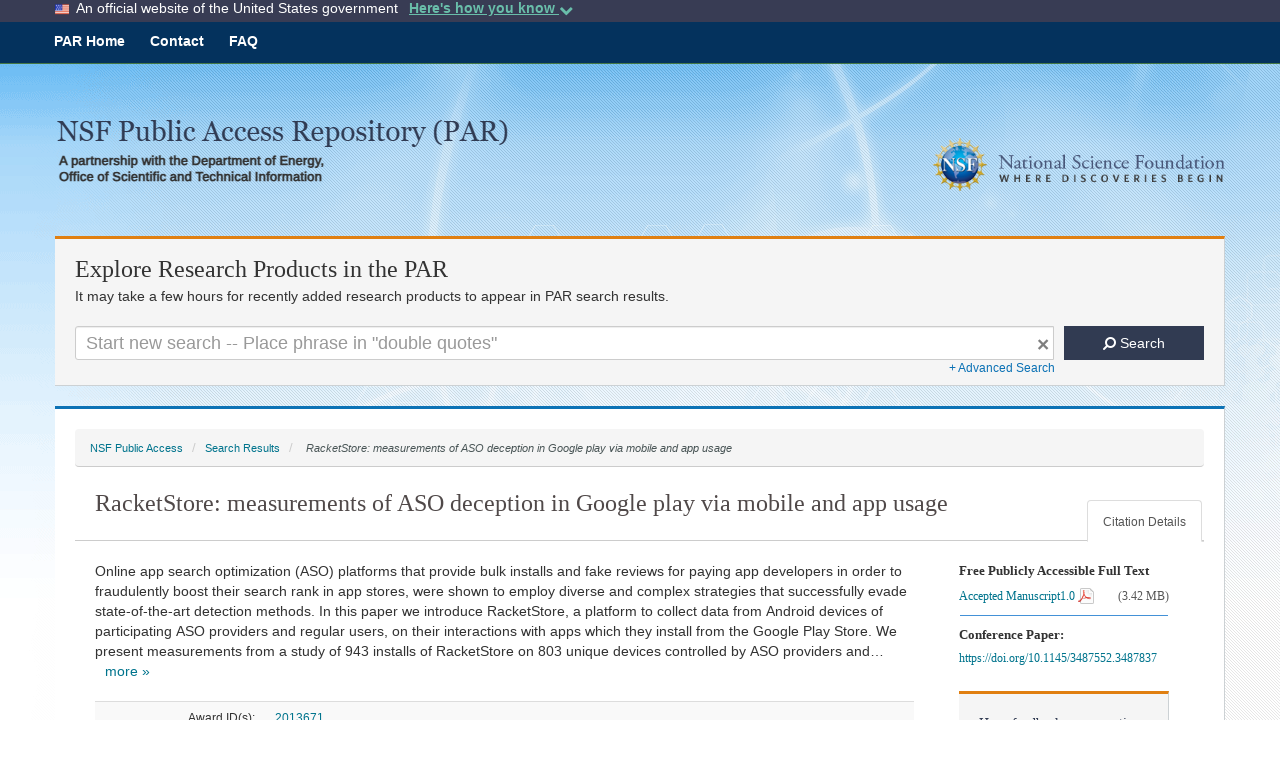

--- FILE ---
content_type: text/html;charset=UTF-8
request_url: https://par.nsf.gov/biblio/10318354/filesize
body_size: 10
content:

	3581935